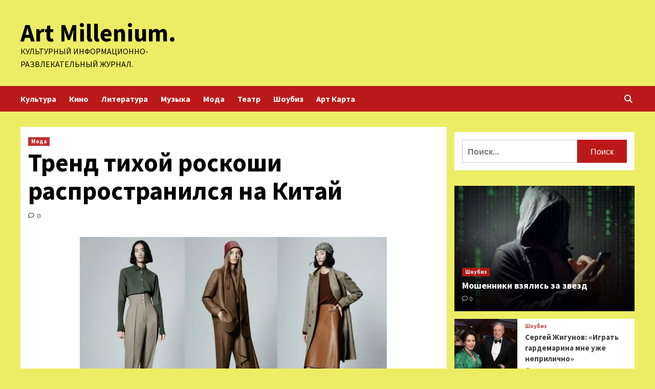

--- FILE ---
content_type: text/html; charset=UTF-8
request_url: https://ozmillenium.ru/moda/trend-tihoi-roskoshi-rasprostranilsia-na-kitai.html
body_size: 22286
content:
<!doctype html>
<html lang="ru-RU">
<head>
    <meta charset="UTF-8">
    <meta name="viewport" content="width=device-width, initial-scale=1">
    <link rel="profile" href="http://gmpg.org/xfn/11">
        <style>
        #wpadminbar #wp-admin-bar-p404_free_top_button .ab-icon:before {
            content: "\f103";
            color: red;
            top: 2px;
        }
    </style>
<meta name='robots' content='index, follow, max-image-preview:large, max-snippet:-1, max-video-preview:-1' />

	<!-- This site is optimized with the Yoast SEO plugin v24.6 - https://yoast.com/wordpress/plugins/seo/ -->
	<title>Тренд тихой роскоши распространился на Китай - Art Millenium.</title>
	<meta name="description" content="На фото: изделия Loro Piana из коллекции готовой одежды сезона весна-лето 2024 Среди китайских потребителей наблюдается нетипичная для этого региона волна" />
	<link rel="canonical" href="https://ozmillenium.ru/moda/trend-tihoi-roskoshi-rasprostranilsia-na-kitai.html" />
	<meta property="og:locale" content="ru_RU" />
	<meta property="og:type" content="article" />
	<meta property="og:title" content="Тренд тихой роскоши распространился на Китай - Art Millenium." />
	<meta property="og:description" content="На фото: изделия Loro Piana из коллекции готовой одежды сезона весна-лето 2024 Среди китайских потребителей наблюдается нетипичная для этого региона волна" />
	<meta property="og:url" content="https://ozmillenium.ru/moda/trend-tihoi-roskoshi-rasprostranilsia-na-kitai.html" />
	<meta property="og:site_name" content="Art Millenium." />
	<meta property="article:published_time" content="2023-10-03T17:00:10+00:00" />
	<meta property="og:image" content="https://ozmillenium.ru/wp-content/uploads/2023/10/trend-tihoj-roskoshi-rasprostranilsja-na-kitaj-c3b1a64.jpg" />
	<meta property="og:image:width" content="600" />
	<meta property="og:image:height" content="362" />
	<meta property="og:image:type" content="image/jpeg" />
	<meta name="author" content="admin" />
	<meta name="twitter:card" content="summary_large_image" />
	<meta name="twitter:label1" content="Написано автором" />
	<meta name="twitter:data1" content="admin" />
	<script type="application/ld+json" class="yoast-schema-graph">{"@context":"https://schema.org","@graph":[{"@type":"WebPage","@id":"https://ozmillenium.ru/moda/trend-tihoi-roskoshi-rasprostranilsia-na-kitai.html","url":"https://ozmillenium.ru/moda/trend-tihoi-roskoshi-rasprostranilsia-na-kitai.html","name":"Тренд тихой роскоши распространился на Китай - Art Millenium.","isPartOf":{"@id":"https://ozmillenium.ru/#website"},"primaryImageOfPage":{"@id":"https://ozmillenium.ru/moda/trend-tihoi-roskoshi-rasprostranilsia-na-kitai.html#primaryimage"},"image":{"@id":"https://ozmillenium.ru/moda/trend-tihoi-roskoshi-rasprostranilsia-na-kitai.html#primaryimage"},"thumbnailUrl":"https://ozmillenium.ru/wp-content/uploads/2023/10/trend-tihoj-roskoshi-rasprostranilsja-na-kitaj-c3b1a64.jpg","datePublished":"2023-10-03T17:00:10+00:00","author":{"@id":"https://ozmillenium.ru/#/schema/person/ea52097298d4132b39a78e90cffa4bf9"},"description":"На фото: изделия Loro Piana из коллекции готовой одежды сезона весна-лето 2024 Среди китайских потребителей наблюдается нетипичная для этого региона волна","breadcrumb":{"@id":"https://ozmillenium.ru/moda/trend-tihoi-roskoshi-rasprostranilsia-na-kitai.html#breadcrumb"},"inLanguage":"ru-RU","potentialAction":[{"@type":"ReadAction","target":["https://ozmillenium.ru/moda/trend-tihoi-roskoshi-rasprostranilsia-na-kitai.html"]}]},{"@type":"ImageObject","inLanguage":"ru-RU","@id":"https://ozmillenium.ru/moda/trend-tihoi-roskoshi-rasprostranilsia-na-kitai.html#primaryimage","url":"https://ozmillenium.ru/wp-content/uploads/2023/10/trend-tihoj-roskoshi-rasprostranilsja-na-kitaj-c3b1a64.jpg","contentUrl":"https://ozmillenium.ru/wp-content/uploads/2023/10/trend-tihoj-roskoshi-rasprostranilsja-na-kitaj-c3b1a64.jpg","width":600,"height":362},{"@type":"BreadcrumbList","@id":"https://ozmillenium.ru/moda/trend-tihoi-roskoshi-rasprostranilsia-na-kitai.html#breadcrumb","itemListElement":[{"@type":"ListItem","position":1,"name":"Главная страница","item":"https://ozmillenium.ru/"},{"@type":"ListItem","position":2,"name":"Тренд тихой роскоши распространился на Китай"}]},{"@type":"WebSite","@id":"https://ozmillenium.ru/#website","url":"https://ozmillenium.ru/","name":"Art Millenium.","description":"Культурный информационно-развлекательный журнал.","potentialAction":[{"@type":"SearchAction","target":{"@type":"EntryPoint","urlTemplate":"https://ozmillenium.ru/?s={search_term_string}"},"query-input":{"@type":"PropertyValueSpecification","valueRequired":true,"valueName":"search_term_string"}}],"inLanguage":"ru-RU"},{"@type":"Person","@id":"https://ozmillenium.ru/#/schema/person/ea52097298d4132b39a78e90cffa4bf9","name":"admin","image":{"@type":"ImageObject","inLanguage":"ru-RU","@id":"https://ozmillenium.ru/#/schema/person/image/","url":"https://secure.gravatar.com/avatar/5fdb85cac86e45de2473cae2fb150b8501f466c267d3d07ed0727a97153d5b64?s=96&d=mm&r=g","contentUrl":"https://secure.gravatar.com/avatar/5fdb85cac86e45de2473cae2fb150b8501f466c267d3d07ed0727a97153d5b64?s=96&d=mm&r=g","caption":"admin"},"sameAs":["http://ozmillenium.ru"],"url":"https://ozmillenium.ru/author/admin"}]}</script>
	<!-- / Yoast SEO plugin. -->


<link rel='dns-prefetch' href='//fonts.googleapis.com' />
<link rel="alternate" title="oEmbed (JSON)" type="application/json+oembed" href="https://ozmillenium.ru/wp-json/oembed/1.0/embed?url=https%3A%2F%2Fozmillenium.ru%2Fmoda%2Ftrend-tihoi-roskoshi-rasprostranilsia-na-kitai.html" />
<link rel="alternate" title="oEmbed (XML)" type="text/xml+oembed" href="https://ozmillenium.ru/wp-json/oembed/1.0/embed?url=https%3A%2F%2Fozmillenium.ru%2Fmoda%2Ftrend-tihoi-roskoshi-rasprostranilsia-na-kitai.html&#038;format=xml" />
<style id='wp-img-auto-sizes-contain-inline-css' type='text/css'>
img:is([sizes=auto i],[sizes^="auto," i]){contain-intrinsic-size:3000px 1500px}
/*# sourceURL=wp-img-auto-sizes-contain-inline-css */
</style>
<style id='wp-block-library-inline-css' type='text/css'>
:root{--wp-block-synced-color:#7a00df;--wp-block-synced-color--rgb:122,0,223;--wp-bound-block-color:var(--wp-block-synced-color);--wp-editor-canvas-background:#ddd;--wp-admin-theme-color:#007cba;--wp-admin-theme-color--rgb:0,124,186;--wp-admin-theme-color-darker-10:#006ba1;--wp-admin-theme-color-darker-10--rgb:0,107,160.5;--wp-admin-theme-color-darker-20:#005a87;--wp-admin-theme-color-darker-20--rgb:0,90,135;--wp-admin-border-width-focus:2px}@media (min-resolution:192dpi){:root{--wp-admin-border-width-focus:1.5px}}.wp-element-button{cursor:pointer}:root .has-very-light-gray-background-color{background-color:#eee}:root .has-very-dark-gray-background-color{background-color:#313131}:root .has-very-light-gray-color{color:#eee}:root .has-very-dark-gray-color{color:#313131}:root .has-vivid-green-cyan-to-vivid-cyan-blue-gradient-background{background:linear-gradient(135deg,#00d084,#0693e3)}:root .has-purple-crush-gradient-background{background:linear-gradient(135deg,#34e2e4,#4721fb 50%,#ab1dfe)}:root .has-hazy-dawn-gradient-background{background:linear-gradient(135deg,#faaca8,#dad0ec)}:root .has-subdued-olive-gradient-background{background:linear-gradient(135deg,#fafae1,#67a671)}:root .has-atomic-cream-gradient-background{background:linear-gradient(135deg,#fdd79a,#004a59)}:root .has-nightshade-gradient-background{background:linear-gradient(135deg,#330968,#31cdcf)}:root .has-midnight-gradient-background{background:linear-gradient(135deg,#020381,#2874fc)}:root{--wp--preset--font-size--normal:16px;--wp--preset--font-size--huge:42px}.has-regular-font-size{font-size:1em}.has-larger-font-size{font-size:2.625em}.has-normal-font-size{font-size:var(--wp--preset--font-size--normal)}.has-huge-font-size{font-size:var(--wp--preset--font-size--huge)}.has-text-align-center{text-align:center}.has-text-align-left{text-align:left}.has-text-align-right{text-align:right}.has-fit-text{white-space:nowrap!important}#end-resizable-editor-section{display:none}.aligncenter{clear:both}.items-justified-left{justify-content:flex-start}.items-justified-center{justify-content:center}.items-justified-right{justify-content:flex-end}.items-justified-space-between{justify-content:space-between}.screen-reader-text{border:0;clip-path:inset(50%);height:1px;margin:-1px;overflow:hidden;padding:0;position:absolute;width:1px;word-wrap:normal!important}.screen-reader-text:focus{background-color:#ddd;clip-path:none;color:#444;display:block;font-size:1em;height:auto;left:5px;line-height:normal;padding:15px 23px 14px;text-decoration:none;top:5px;width:auto;z-index:100000}html :where(.has-border-color){border-style:solid}html :where([style*=border-top-color]){border-top-style:solid}html :where([style*=border-right-color]){border-right-style:solid}html :where([style*=border-bottom-color]){border-bottom-style:solid}html :where([style*=border-left-color]){border-left-style:solid}html :where([style*=border-width]){border-style:solid}html :where([style*=border-top-width]){border-top-style:solid}html :where([style*=border-right-width]){border-right-style:solid}html :where([style*=border-bottom-width]){border-bottom-style:solid}html :where([style*=border-left-width]){border-left-style:solid}html :where(img[class*=wp-image-]){height:auto;max-width:100%}:where(figure){margin:0 0 1em}html :where(.is-position-sticky){--wp-admin--admin-bar--position-offset:var(--wp-admin--admin-bar--height,0px)}@media screen and (max-width:600px){html :where(.is-position-sticky){--wp-admin--admin-bar--position-offset:0px}}

/*# sourceURL=wp-block-library-inline-css */
</style><style id='global-styles-inline-css' type='text/css'>
:root{--wp--preset--aspect-ratio--square: 1;--wp--preset--aspect-ratio--4-3: 4/3;--wp--preset--aspect-ratio--3-4: 3/4;--wp--preset--aspect-ratio--3-2: 3/2;--wp--preset--aspect-ratio--2-3: 2/3;--wp--preset--aspect-ratio--16-9: 16/9;--wp--preset--aspect-ratio--9-16: 9/16;--wp--preset--color--black: #000000;--wp--preset--color--cyan-bluish-gray: #abb8c3;--wp--preset--color--white: #ffffff;--wp--preset--color--pale-pink: #f78da7;--wp--preset--color--vivid-red: #cf2e2e;--wp--preset--color--luminous-vivid-orange: #ff6900;--wp--preset--color--luminous-vivid-amber: #fcb900;--wp--preset--color--light-green-cyan: #7bdcb5;--wp--preset--color--vivid-green-cyan: #00d084;--wp--preset--color--pale-cyan-blue: #8ed1fc;--wp--preset--color--vivid-cyan-blue: #0693e3;--wp--preset--color--vivid-purple: #9b51e0;--wp--preset--gradient--vivid-cyan-blue-to-vivid-purple: linear-gradient(135deg,rgb(6,147,227) 0%,rgb(155,81,224) 100%);--wp--preset--gradient--light-green-cyan-to-vivid-green-cyan: linear-gradient(135deg,rgb(122,220,180) 0%,rgb(0,208,130) 100%);--wp--preset--gradient--luminous-vivid-amber-to-luminous-vivid-orange: linear-gradient(135deg,rgb(252,185,0) 0%,rgb(255,105,0) 100%);--wp--preset--gradient--luminous-vivid-orange-to-vivid-red: linear-gradient(135deg,rgb(255,105,0) 0%,rgb(207,46,46) 100%);--wp--preset--gradient--very-light-gray-to-cyan-bluish-gray: linear-gradient(135deg,rgb(238,238,238) 0%,rgb(169,184,195) 100%);--wp--preset--gradient--cool-to-warm-spectrum: linear-gradient(135deg,rgb(74,234,220) 0%,rgb(151,120,209) 20%,rgb(207,42,186) 40%,rgb(238,44,130) 60%,rgb(251,105,98) 80%,rgb(254,248,76) 100%);--wp--preset--gradient--blush-light-purple: linear-gradient(135deg,rgb(255,206,236) 0%,rgb(152,150,240) 100%);--wp--preset--gradient--blush-bordeaux: linear-gradient(135deg,rgb(254,205,165) 0%,rgb(254,45,45) 50%,rgb(107,0,62) 100%);--wp--preset--gradient--luminous-dusk: linear-gradient(135deg,rgb(255,203,112) 0%,rgb(199,81,192) 50%,rgb(65,88,208) 100%);--wp--preset--gradient--pale-ocean: linear-gradient(135deg,rgb(255,245,203) 0%,rgb(182,227,212) 50%,rgb(51,167,181) 100%);--wp--preset--gradient--electric-grass: linear-gradient(135deg,rgb(202,248,128) 0%,rgb(113,206,126) 100%);--wp--preset--gradient--midnight: linear-gradient(135deg,rgb(2,3,129) 0%,rgb(40,116,252) 100%);--wp--preset--font-size--small: 13px;--wp--preset--font-size--medium: 20px;--wp--preset--font-size--large: 36px;--wp--preset--font-size--x-large: 42px;--wp--preset--spacing--20: 0.44rem;--wp--preset--spacing--30: 0.67rem;--wp--preset--spacing--40: 1rem;--wp--preset--spacing--50: 1.5rem;--wp--preset--spacing--60: 2.25rem;--wp--preset--spacing--70: 3.38rem;--wp--preset--spacing--80: 5.06rem;--wp--preset--shadow--natural: 6px 6px 9px rgba(0, 0, 0, 0.2);--wp--preset--shadow--deep: 12px 12px 50px rgba(0, 0, 0, 0.4);--wp--preset--shadow--sharp: 6px 6px 0px rgba(0, 0, 0, 0.2);--wp--preset--shadow--outlined: 6px 6px 0px -3px rgb(255, 255, 255), 6px 6px rgb(0, 0, 0);--wp--preset--shadow--crisp: 6px 6px 0px rgb(0, 0, 0);}:where(.is-layout-flex){gap: 0.5em;}:where(.is-layout-grid){gap: 0.5em;}body .is-layout-flex{display: flex;}.is-layout-flex{flex-wrap: wrap;align-items: center;}.is-layout-flex > :is(*, div){margin: 0;}body .is-layout-grid{display: grid;}.is-layout-grid > :is(*, div){margin: 0;}:where(.wp-block-columns.is-layout-flex){gap: 2em;}:where(.wp-block-columns.is-layout-grid){gap: 2em;}:where(.wp-block-post-template.is-layout-flex){gap: 1.25em;}:where(.wp-block-post-template.is-layout-grid){gap: 1.25em;}.has-black-color{color: var(--wp--preset--color--black) !important;}.has-cyan-bluish-gray-color{color: var(--wp--preset--color--cyan-bluish-gray) !important;}.has-white-color{color: var(--wp--preset--color--white) !important;}.has-pale-pink-color{color: var(--wp--preset--color--pale-pink) !important;}.has-vivid-red-color{color: var(--wp--preset--color--vivid-red) !important;}.has-luminous-vivid-orange-color{color: var(--wp--preset--color--luminous-vivid-orange) !important;}.has-luminous-vivid-amber-color{color: var(--wp--preset--color--luminous-vivid-amber) !important;}.has-light-green-cyan-color{color: var(--wp--preset--color--light-green-cyan) !important;}.has-vivid-green-cyan-color{color: var(--wp--preset--color--vivid-green-cyan) !important;}.has-pale-cyan-blue-color{color: var(--wp--preset--color--pale-cyan-blue) !important;}.has-vivid-cyan-blue-color{color: var(--wp--preset--color--vivid-cyan-blue) !important;}.has-vivid-purple-color{color: var(--wp--preset--color--vivid-purple) !important;}.has-black-background-color{background-color: var(--wp--preset--color--black) !important;}.has-cyan-bluish-gray-background-color{background-color: var(--wp--preset--color--cyan-bluish-gray) !important;}.has-white-background-color{background-color: var(--wp--preset--color--white) !important;}.has-pale-pink-background-color{background-color: var(--wp--preset--color--pale-pink) !important;}.has-vivid-red-background-color{background-color: var(--wp--preset--color--vivid-red) !important;}.has-luminous-vivid-orange-background-color{background-color: var(--wp--preset--color--luminous-vivid-orange) !important;}.has-luminous-vivid-amber-background-color{background-color: var(--wp--preset--color--luminous-vivid-amber) !important;}.has-light-green-cyan-background-color{background-color: var(--wp--preset--color--light-green-cyan) !important;}.has-vivid-green-cyan-background-color{background-color: var(--wp--preset--color--vivid-green-cyan) !important;}.has-pale-cyan-blue-background-color{background-color: var(--wp--preset--color--pale-cyan-blue) !important;}.has-vivid-cyan-blue-background-color{background-color: var(--wp--preset--color--vivid-cyan-blue) !important;}.has-vivid-purple-background-color{background-color: var(--wp--preset--color--vivid-purple) !important;}.has-black-border-color{border-color: var(--wp--preset--color--black) !important;}.has-cyan-bluish-gray-border-color{border-color: var(--wp--preset--color--cyan-bluish-gray) !important;}.has-white-border-color{border-color: var(--wp--preset--color--white) !important;}.has-pale-pink-border-color{border-color: var(--wp--preset--color--pale-pink) !important;}.has-vivid-red-border-color{border-color: var(--wp--preset--color--vivid-red) !important;}.has-luminous-vivid-orange-border-color{border-color: var(--wp--preset--color--luminous-vivid-orange) !important;}.has-luminous-vivid-amber-border-color{border-color: var(--wp--preset--color--luminous-vivid-amber) !important;}.has-light-green-cyan-border-color{border-color: var(--wp--preset--color--light-green-cyan) !important;}.has-vivid-green-cyan-border-color{border-color: var(--wp--preset--color--vivid-green-cyan) !important;}.has-pale-cyan-blue-border-color{border-color: var(--wp--preset--color--pale-cyan-blue) !important;}.has-vivid-cyan-blue-border-color{border-color: var(--wp--preset--color--vivid-cyan-blue) !important;}.has-vivid-purple-border-color{border-color: var(--wp--preset--color--vivid-purple) !important;}.has-vivid-cyan-blue-to-vivid-purple-gradient-background{background: var(--wp--preset--gradient--vivid-cyan-blue-to-vivid-purple) !important;}.has-light-green-cyan-to-vivid-green-cyan-gradient-background{background: var(--wp--preset--gradient--light-green-cyan-to-vivid-green-cyan) !important;}.has-luminous-vivid-amber-to-luminous-vivid-orange-gradient-background{background: var(--wp--preset--gradient--luminous-vivid-amber-to-luminous-vivid-orange) !important;}.has-luminous-vivid-orange-to-vivid-red-gradient-background{background: var(--wp--preset--gradient--luminous-vivid-orange-to-vivid-red) !important;}.has-very-light-gray-to-cyan-bluish-gray-gradient-background{background: var(--wp--preset--gradient--very-light-gray-to-cyan-bluish-gray) !important;}.has-cool-to-warm-spectrum-gradient-background{background: var(--wp--preset--gradient--cool-to-warm-spectrum) !important;}.has-blush-light-purple-gradient-background{background: var(--wp--preset--gradient--blush-light-purple) !important;}.has-blush-bordeaux-gradient-background{background: var(--wp--preset--gradient--blush-bordeaux) !important;}.has-luminous-dusk-gradient-background{background: var(--wp--preset--gradient--luminous-dusk) !important;}.has-pale-ocean-gradient-background{background: var(--wp--preset--gradient--pale-ocean) !important;}.has-electric-grass-gradient-background{background: var(--wp--preset--gradient--electric-grass) !important;}.has-midnight-gradient-background{background: var(--wp--preset--gradient--midnight) !important;}.has-small-font-size{font-size: var(--wp--preset--font-size--small) !important;}.has-medium-font-size{font-size: var(--wp--preset--font-size--medium) !important;}.has-large-font-size{font-size: var(--wp--preset--font-size--large) !important;}.has-x-large-font-size{font-size: var(--wp--preset--font-size--x-large) !important;}
/*# sourceURL=global-styles-inline-css */
</style>

<style id='classic-theme-styles-inline-css' type='text/css'>
/*! This file is auto-generated */
.wp-block-button__link{color:#fff;background-color:#32373c;border-radius:9999px;box-shadow:none;text-decoration:none;padding:calc(.667em + 2px) calc(1.333em + 2px);font-size:1.125em}.wp-block-file__button{background:#32373c;color:#fff;text-decoration:none}
/*# sourceURL=/wp-includes/css/classic-themes.min.css */
</style>
<link rel='stylesheet' id='covernews-icons-css' href='https://ozmillenium.ru/wp-content/themes/covernews/assets/covernews-icons/style.css' type='text/css' media='all' />
<link rel='stylesheet' id='bootstrap-css' href='https://ozmillenium.ru/wp-content/themes/covernews/assets/bootstrap/css/bootstrap.min.css' type='text/css' media='all' />
<link rel='stylesheet' id='covernews-style-css' href='https://ozmillenium.ru/wp-content/themes/covernews/style.min.css' type='text/css' media='all' />
<script type="text/javascript" src="https://ozmillenium.ru/wp-includes/js/jquery/jquery.min.js" id="jquery-core-js"></script>
<script type="text/javascript" id="wp-disable-css-lazy-load-js-extra">
/* <![CDATA[ */
var WpDisableAsyncLinks = {"wp-disable-google-fonts":"https://fonts.googleapis.com/css?family=Source%20Sans%20Pro:400,700|Lato:400,700&subset=latin,latin-ext"};
//# sourceURL=wp-disable-css-lazy-load-js-extra
/* ]]> */
</script>
<script type="text/javascript" src="https://ozmillenium.ru/wp-content/plugins/wp-disable/js/css-lazy-load.min.js" id="wp-disable-css-lazy-load-js"></script>
<link rel="pingback" href="https://ozmillenium.ru/xmlrpc.php">        <style type="text/css">
                        .site-title a,
            .site-header .site-branding .site-title a:visited,
            .site-header .site-branding .site-title a:hover,
            .site-description {
                color: #000000;
            }

            .site-branding .site-title {
                font-size: 48px;
            }

            @media only screen and (max-width: 640px) {
                .header-layout-3 .site-header .site-branding .site-title,
                .site-branding .site-title {
                    font-size: 60px;

                }
              }   

           @media only screen and (max-width: 375px) {
               .header-layout-3 .site-header .site-branding .site-title,
               .site-branding .site-title {
                        font-size: 50px;

                    }
                }
                
                    @media (min-width: 768px){
            .elementor-default .elementor-section.elementor-section-full_width > .elementor-container,
            .elementor-page .elementor-section.elementor-section-full_width > .elementor-container,
            .elementor-default .elementor-section.elementor-section-boxed > .elementor-container,
            .elementor-page .elementor-section.elementor-section-boxed > .elementor-container {
                max-width: 730px;
            }
        }
        @media (min-width: 992px){
            .elementor-default .elementor-section.elementor-section-full_width > .elementor-container,
            .elementor-page .elementor-section.elementor-section-full_width > .elementor-container,
            .elementor-default .elementor-section.elementor-section-boxed > .elementor-container,
            .elementor-page .elementor-section.elementor-section-boxed > .elementor-container {
                max-width: 950px;
            }
        }
        @media only screen and (min-width: 1401px){
            .elementor-default .elementor-section.elementor-section-full_width > .elementor-container,
            .elementor-page .elementor-section.elementor-section-full_width > .elementor-container,
            .elementor-default .elementor-section.elementor-section-boxed > .elementor-container,
            .elementor-page .elementor-section.elementor-section-boxed > .elementor-container {
                max-width: 1180px;
            }
        }
        @media only screen and (min-width: 1200px) and (max-width: 1400px){
            .elementor-default .elementor-section.elementor-section-full_width > .elementor-container,
            .elementor-page .elementor-section.elementor-section-full_width > .elementor-container,
            .elementor-default .elementor-section.elementor-section-boxed > .elementor-container,
            .elementor-page .elementor-section.elementor-section-boxed > .elementor-container {
                max-width: 1160px;
            }
        }
        @media (min-width: 1680px){            
            .elementor-default .elementor-section.elementor-section-full_width > .elementor-container,
            .elementor-page .elementor-section.elementor-section-full_width > .elementor-container,
            .elementor-default .elementor-section.elementor-section-boxed > .elementor-container,
            .elementor-page .elementor-section.elementor-section-boxed > .elementor-container {
                max-width: 1580px;
            }
        }
        
        .align-content-left .elementor-section-stretched,
        .align-content-right .elementor-section-stretched {
            max-width: 100%;
            left: 0 !important;
        }


        </style>
        <style type="text/css" id="custom-background-css">
body.custom-background { background-color: #eded65; }
</style>
	<link rel="icon" href="https://ozmillenium.ru/wp-content/uploads/2023/09/cropped-music_2-32x32.png" sizes="32x32" />
<link rel="icon" href="https://ozmillenium.ru/wp-content/uploads/2023/09/cropped-music_2-192x192.png" sizes="192x192" />
<link rel="apple-touch-icon" href="https://ozmillenium.ru/wp-content/uploads/2023/09/cropped-music_2-180x180.png" />
<meta name="msapplication-TileImage" content="https://ozmillenium.ru/wp-content/uploads/2023/09/cropped-music_2-270x270.png" />
<link rel="alternate" type="application/rss+xml" title="RSS" href="https://ozmillenium.ru/rsslatest.xml" /></head>

<body class="wp-singular post-template-default single single-post postid-1399 single-format-standard custom-background wp-embed-responsive wp-theme-covernews default-content-layout scrollup-sticky-header aft-sticky-header aft-sticky-sidebar default aft-main-banner-slider-editors-picks-trending single-content-mode-default header-image-default align-content-left aft-and">


<div id="page" class="site">
<p></p>    <a class="skip-link screen-reader-text" href="#content">Перейти к содержимому</a>

<div class="header-layout-1">
        <header id="masthead" class="site-header">
                <div class="masthead-banner " data-background="">
            <div class="container">
                <div class="row">
                    <div class="col-md-4">
                        <div class="site-branding">
                                                            <p class="site-title font-family-1">
                                    <a href="https://ozmillenium.ru/" rel="home">Art Millenium.</a>
                                </p>
                            
                                                            <p class="site-description">Культурный информационно-развлекательный журнал.</p>
                                                    </div>
                    </div>
                    <div class="col-md-8">
                                            </div>
                </div>
            </div>
        </div>
        <nav id="site-navigation" class="main-navigation">
            <div class="container">
                <div class="row">
                    <div class="kol-12">
                        <div class="navigation-container">

                            <div class="main-navigation-container-items-wrapper">

                                <span class="toggle-menu" aria-controls="primary-menu" aria-expanded="false">
                                    <a href="javascript:void(0)" class="aft-void-menu">
                                        <span class="screen-reader-text">Основное меню</span>
                                        <i class="ham"></i>
                                    </a>
                                </span>
                                <span class="af-mobile-site-title-wrap">
                                                                        <p class="site-title font-family-1">
                                        <a href="https://ozmillenium.ru/" rel="home">Art Millenium.</a>
                                    </p>
                                </span>
                                <div class="menu main-menu"><ul id="primary-menu" class="menu"><li id="menu-item-84" class="menu-item menu-item-type-taxonomy menu-item-object-category menu-item-84"><a href="https://ozmillenium.ru/category/kultura">Культура</a></li>
<li id="menu-item-86" class="menu-item menu-item-type-taxonomy menu-item-object-category menu-item-86"><a href="https://ozmillenium.ru/category/kino">Кино</a></li>
<li id="menu-item-82" class="menu-item menu-item-type-taxonomy menu-item-object-category menu-item-82"><a href="https://ozmillenium.ru/category/literatura">Литература</a></li>
<li id="menu-item-87" class="menu-item menu-item-type-taxonomy menu-item-object-category menu-item-87"><a href="https://ozmillenium.ru/category/muzyka">Музыка</a></li>
<li id="menu-item-85" class="menu-item menu-item-type-taxonomy menu-item-object-category current-post-ancestor current-menu-parent current-post-parent menu-item-85"><a href="https://ozmillenium.ru/category/moda">Мода</a></li>
<li id="menu-item-83" class="menu-item menu-item-type-taxonomy menu-item-object-category menu-item-83"><a href="https://ozmillenium.ru/category/teatr">Театр</a></li>
<li id="menu-item-88" class="menu-item menu-item-type-taxonomy menu-item-object-category menu-item-88"><a href="https://ozmillenium.ru/category/shoubiz">Шоубиз</a></li>
<li id="menu-item-89" class="menu-item menu-item-type-post_type menu-item-object-page menu-item-89"><a href="https://ozmillenium.ru/art-karta">Арт Карта</a></li>
</ul></div>                            </div>
                            <div class="cart-search">

                                <div class="af-search-wrap">
                                    <div class="search-overlay">
                                        <a href="#" title="Search" class="search-icon">
                                            <i class="fa fa-search"></i>
                                        </a>
                                        <div class="af-search-form">
                                            <form role="search" method="get" class="search-form" action="https://ozmillenium.ru/">
				<label>
					<span class="screen-reader-text">Найти:</span>
					<input type="search" class="search-field" placeholder="Поиск&hellip;" value="" name="s" />
				</label>
				<input type="submit" class="search-submit" value="Поиск" />
			</form>                                        </div>
                                    </div>
                                </div>
                            </div>


                        </div>
                    </div>
                </div>
            </div>
        </nav>
    </header>
</div>

    <div id="content" class="container">
        <div class="section-block-upper row">
                <div id="primary" class="content-area">
                    <main id="main" class="site-main">

                                                    <article id="post-1399" class="af-single-article post-1399 post type-post status-publish format-standard has-post-thumbnail hentry category-moda tag-loro-piana tag-kitaj tag-lyuksovaya-odezhda">
                                <div class="entry-content-wrap">
                                    <header class="entry-header">

    <div class="header-details-wrapper">
        <div class="entry-header-details">
                            <div class="figure-categories figure-categories-bg">
                                        <ul class="cat-links"><li class="meta-category">
                             <a class="covernews-categories category-color-1" href="https://ozmillenium.ru/category/moda" alt="Посмотреть все записи в Мода"> 
                                 Мода
                             </a>
                        </li></ul>                </div>
                        <h1 class="entry-title">Тренд тихой роскоши распространился на Китай</h1>
            
                
        <span class="author-links">
           
                                             <span class="aft-comment-count">
                <a href="https://ozmillenium.ru/moda/trend-tihoi-roskoshi-rasprostranilsia-na-kitai.html">
                    <i class="far fa-comment"></i>
                    <span class="aft-show-hover">
                        0                    </span>
                </a>
            </span>
                    </span>
                        

                    </div>
    </div>

    </header><!-- .entry-header -->                                    

    <div class="entry-content">
        <p> <img decoding="async" alt="Тренд тихой роскоши распространился на Китай" src="/wp-content/uploads/2023/10/trend-tihoj-roskoshi-rasprostranilsja-na-kitaj-c3b1a64.jpg" class="aligncenter" /></p>
<p> 						На фото: изделия Loro Piana из коллекции готовой одежды сезона весна-лето 2024 												 						 						 						   												</p>
<p class="article-text-big">Среди китайских потребителей наблюдается нетипичная для этого региона волна интереса к итальянскому бренду класса люкс Loro Piana, который ассоциируется с вневременной модой и считается одним из образцов так называемой тихой роскоши. В июле-августе 2023 года марка лидировала по запросам и упоминаниям в пяти крупнейших социальных сетях страны, сообщает Pambianconews.com.</p>
<p>  	 Согласно данным отчета консалтинговой компании <span id="more-1399"></span>Bernstein, в&nbsp;котором анализировалось взаимодействие fashion-брендов с&nbsp;китайскими пользователями соцсетей, в&nbsp;июле и&nbsp;августе 2023 года больше всего запросов на&nbsp;площадках Baidu, WeChat, Weibo, Xiaohongshu и&nbsp;Douyin было связано с&nbsp;люксовой маркой Loro Piana. Также в&nbsp;числе лидеров по&nbsp;упоминаниям&nbsp;— Prada, Dior, Chanel и&nbsp;Miu Miu. Только на&nbsp;платформе Xiaohongshu «тихой роскошью» в&nbsp;указанный период интересовались свыше 10&nbsp;млн человек.</p>
<p>  	 Смещение фокуса потребителей люкса в&nbsp;Китае в&nbsp;сторону Loro Piana подтверждает приглашение брендом нескольких звезд из&nbsp;азиатского региона на&nbsp;презентацию коллекции весна-лето 2024, которая состоялась недавно в&nbsp;Милане.</p>
<p>  	 Что касается других изделий, относящихся к&nbsp;сегменту роскоши, то&nbsp;в&nbsp;исследовании отмечается рост популярности среди китайской аудитории к&nbsp;часам Longines и&nbsp;Omega. Одновременно было зафиксировано снижение активности в&nbsp;медиапространстве по&nbsp;ювелирному дому Cartier.</p>
</p>
<p>  	 Также аналитики констатировали отсутствие на&nbsp;верхних позициях рейтинга Gucci. Однако, по&nbsp;мнению специалистов, такой показатель связан не&nbsp;столько с&nbsp;утратой внимания к&nbsp;бренду в&nbsp;Китае, сколько с&nbsp;периодом трансформации визуальной эстетики модного дома. Так, прямую трансляцию первой коллекции авторства Сабато-Де Сарно только на&nbsp;площадке Weibo посмотрели 63,6&nbsp;млн пользователей. Для сравнения: показ Prada привлек 42,3&nbsp;млн зрителей, а&nbsp;Tod’s&nbsp;— 13,3&nbsp;млн.</p>
<p>  	 При этом подчеркивается, что комментарии к&nbsp;последним коллекциям Gucci и&nbsp;Burberry оказались очень поляризованы и&nbsp;оба бренда подвергаются критике. Чаще всего аудитория соцсетей выражала сомнения по&nbsp;поводу обоснованности ценовой политики компаний и&nbsp;опасения в&nbsp;связи с&nbsp;утратой изделиями характерных черт, влияющих на&nbsp;потенциальную узнаваемость марки.</p>
<p>Источник: <a href="https://profashion.ru/fashion/trends/trend-tikhoy-roskoshi-rasprostranilsya-na-kitay-/" rel="nofollow noopener" target="_blank">profashion.ru</a> </p>
                    <div class="post-item-metadata entry-meta">
                <span class="tags-links">Tags: <a href="https://ozmillenium.ru/tag/loro-piana" rel="tag">Loro Piana</a>, <a href="https://ozmillenium.ru/tag/kitaj" rel="tag">Китай</a>, <a href="https://ozmillenium.ru/tag/lyuksovaya-odezhda" rel="tag">люксовая одежда</a></span>            </div>
               
                    </div><!-- .entry-content -->


                                </div>
                                
<div class="promotionspace enable-promotionspace">
    <div class="em-reated-posts  col-ten">
        <div class="row">
                                <h3 class="related-title">
                        Похожие записи:                    </h3>
                                <div class="row">
                                            <div class="col-sm-4 latest-posts-grid" data-mh="latest-posts-grid">
                            <div class="spotlight-post">
                                <figure class="categorised-article inside-img">
                                    <div class="categorised-article-wrapper">
                                        <div class="data-bg-hover data-bg-categorised read-bg-img">
                                            <a href="https://ozmillenium.ru/moda/victorias-secret-i-pink-predstavili-adaptivnoe-bele.html">
                                                <img width="300" height="172" src="https://ozmillenium.ru/wp-content/uploads/2023/10/victorias-secret-i-pink-predstavili-adaptivnoe-bele-5711fba-300x172.jpg" class="attachment-medium size-medium wp-post-image" alt="" decoding="async" srcset="https://ozmillenium.ru/wp-content/uploads/2023/10/victorias-secret-i-pink-predstavili-adaptivnoe-bele-5711fba-300x172.jpg 300w, https://ozmillenium.ru/wp-content/uploads/2023/10/victorias-secret-i-pink-predstavili-adaptivnoe-bele-5711fba.jpg 600w" sizes="(max-width: 300px) 100vw, 300px" />                                            </a>
                                        </div>
                                    </div>
                                                                        <div class="figure-categories figure-categories-bg">

                                        <ul class="cat-links"><li class="meta-category">
                             <a class="covernews-categories category-color-1" href="https://ozmillenium.ru/category/moda" alt="Посмотреть все записи в Мода"> 
                                 Мода
                             </a>
                        </li></ul>                                    </div>
                                </figure>

                                <figcaption>

                                    <h3 class="article-title article-title-1">
                                        <a href="https://ozmillenium.ru/moda/victorias-secret-i-pink-predstavili-adaptivnoe-bele.html">
                                            Victoria&#8217;s Secret и Pink представили адаптивное белье                                        </a>
                                    </h3>
                                    <div class="grid-item-metadata">
                                        
        <span class="author-links">
           
                                             <span class="aft-comment-count">
                <a href="https://ozmillenium.ru/moda/victorias-secret-i-pink-predstavili-adaptivnoe-bele.html">
                    <i class="far fa-comment"></i>
                    <span class="aft-show-hover">
                        0                    </span>
                </a>
            </span>
                    </span>
                                            </div>
                                </figcaption>
                            </div>
                        </div>
                                            <div class="col-sm-4 latest-posts-grid" data-mh="latest-posts-grid">
                            <div class="spotlight-post">
                                <figure class="categorised-article inside-img">
                                    <div class="categorised-article-wrapper">
                                        <div class="data-bg-hover data-bg-categorised read-bg-img">
                                            <a href="https://ozmillenium.ru/moda/givenchy-sozdal-ekskluzivnyu-kollekciu-dlia-bergdorf-goodman.html">
                                                <img width="300" height="169" src="https://ozmillenium.ru/wp-content/uploads/2023/10/givenchy-sozdal-ekskljuzivnuju-kollekciju-dlja-bergdorf-goodman-26439b5-300x169.jpg" class="attachment-medium size-medium wp-post-image" alt="" decoding="async" loading="lazy" srcset="https://ozmillenium.ru/wp-content/uploads/2023/10/givenchy-sozdal-ekskljuzivnuju-kollekciju-dlja-bergdorf-goodman-26439b5-300x169.jpg 300w, https://ozmillenium.ru/wp-content/uploads/2023/10/givenchy-sozdal-ekskljuzivnuju-kollekciju-dlja-bergdorf-goodman-26439b5.jpg 600w" sizes="auto, (max-width: 300px) 100vw, 300px" />                                            </a>
                                        </div>
                                    </div>
                                                                        <div class="figure-categories figure-categories-bg">

                                        <ul class="cat-links"><li class="meta-category">
                             <a class="covernews-categories category-color-1" href="https://ozmillenium.ru/category/moda" alt="Посмотреть все записи в Мода"> 
                                 Мода
                             </a>
                        </li></ul>                                    </div>
                                </figure>

                                <figcaption>

                                    <h3 class="article-title article-title-1">
                                        <a href="https://ozmillenium.ru/moda/givenchy-sozdal-ekskluzivnyu-kollekciu-dlia-bergdorf-goodman.html">
                                            Givenchy создал эксклюзивную коллекцию для Bergdorf Goodman                                        </a>
                                    </h3>
                                    <div class="grid-item-metadata">
                                        
        <span class="author-links">
           
                                             <span class="aft-comment-count">
                <a href="https://ozmillenium.ru/moda/givenchy-sozdal-ekskluzivnyu-kollekciu-dlia-bergdorf-goodman.html">
                    <i class="far fa-comment"></i>
                    <span class="aft-show-hover">
                        0                    </span>
                </a>
            </span>
                    </span>
                                            </div>
                                </figcaption>
                            </div>
                        </div>
                                            <div class="col-sm-4 latest-posts-grid" data-mh="latest-posts-grid">
                            <div class="spotlight-post">
                                <figure class="categorised-article inside-img">
                                    <div class="categorised-article-wrapper">
                                        <div class="data-bg-hover data-bg-categorised read-bg-img">
                                            <a href="https://ozmillenium.ru/moda/off-white-sozdal-nariady-dlia-kykol-monster-high.html">
                                                <img width="300" height="172" src="https://ozmillenium.ru/wp-content/uploads/2023/10/off-white-sozdal-narjady-dlja-kukol-monster-high-5b64739-300x172.jpg" class="attachment-medium size-medium wp-post-image" alt="" decoding="async" loading="lazy" srcset="https://ozmillenium.ru/wp-content/uploads/2023/10/off-white-sozdal-narjady-dlja-kukol-monster-high-5b64739-300x172.jpg 300w, https://ozmillenium.ru/wp-content/uploads/2023/10/off-white-sozdal-narjady-dlja-kukol-monster-high-5b64739.jpg 600w" sizes="auto, (max-width: 300px) 100vw, 300px" />                                            </a>
                                        </div>
                                    </div>
                                                                        <div class="figure-categories figure-categories-bg">

                                        <ul class="cat-links"><li class="meta-category">
                             <a class="covernews-categories category-color-1" href="https://ozmillenium.ru/category/moda" alt="Посмотреть все записи в Мода"> 
                                 Мода
                             </a>
                        </li></ul>                                    </div>
                                </figure>

                                <figcaption>

                                    <h3 class="article-title article-title-1">
                                        <a href="https://ozmillenium.ru/moda/off-white-sozdal-nariady-dlia-kykol-monster-high.html">
                                            Off-White создал наряды для кукол Monster High                                        </a>
                                    </h3>
                                    <div class="grid-item-metadata">
                                        
        <span class="author-links">
           
                                             <span class="aft-comment-count">
                <a href="https://ozmillenium.ru/moda/off-white-sozdal-nariady-dlia-kykol-monster-high.html">
                    <i class="far fa-comment"></i>
                    <span class="aft-show-hover">
                        0                    </span>
                </a>
            </span>
                    </span>
                                            </div>
                                </figcaption>
                            </div>
                        </div>
                                    </div>
            
        </div>
    </div>
</div>
                                                            </article>
                        
                    </main><!-- #main -->
                </div><!-- #primary -->
                                <aside id="secondary" class="widget-area sidebar-sticky-top">

<p></p>

<script async="async" src="https://w.uptolike.com/widgets/v1/zp.js?pid=lfaa931a3cc4b71bd1f1f1dd578e5acda8229c880a" type="text/javascript"></script>
	<div id="search-2" class="widget covernews-widget widget_search"><form role="search" method="get" class="search-form" action="https://ozmillenium.ru/">
				<label>
					<span class="screen-reader-text">Найти:</span>
					<input type="search" class="search-field" placeholder="Поиск&hellip;" value="" name="s" />
				</label>
				<input type="submit" class="search-submit" value="Поиск" />
			</form></div><div id="execphp-2" class="widget covernews-widget widget_execphp">			<div class="execphpwidget"></div>
		</div><div id="covernews_posts_grid-2" class="widget covernews-widget covernews_Posts_Grid">

            <div class="widget-block">
                <div class="row">


                    <div class="col-sm-6 full-plus-list">
                                                                        
                                <div class="spotlight-post">
                                    <figure class="categorised-article">
                                        <div class="categorised-article-wrapper">
                                            <div class="data-bg-hover data-bg-categorised read-bg-img">
                                                <a href="https://ozmillenium.ru/shoubiz/moshenniki-vzialis-za-zvezd.html">
                                                    <img width="300" height="176" src="https://ozmillenium.ru/wp-content/uploads/2023/10/moshenniki-vzjalis-za-zvezd-a466281-300x176.jpg" class="attachment-medium size-medium wp-post-image" alt="" decoding="async" loading="lazy" srcset="https://ozmillenium.ru/wp-content/uploads/2023/10/moshenniki-vzjalis-za-zvezd-a466281-300x176.jpg 300w, https://ozmillenium.ru/wp-content/uploads/2023/10/moshenniki-vzjalis-za-zvezd-a466281.jpg 600w" sizes="auto, (max-width: 300px) 100vw, 300px" />                                                </a>

                                            </div>
                                        </div>
                                    </figure>

                                                                        <figcaption>
                                        <div class="figure-categories figure-categories-bg">
                                            <ul class="cat-links"><li class="meta-category">
                             <a class="covernews-categories category-color-1" href="https://ozmillenium.ru/category/shoubiz" alt="Посмотреть все записи в Шоубиз"> 
                                 Шоубиз
                             </a>
                        </li></ul>                                        </div>
                                        <h3 class="article-title article-title-1">
                                            <a href="https://ozmillenium.ru/shoubiz/moshenniki-vzialis-za-zvezd.html">
                                                Мошенники взялись за звезд                                            </a>
                                        </h3>
                                        <div class="grid-item-metadata">
                                            
        <span class="author-links">
           
                                             <span class="aft-comment-count">
                <a href="https://ozmillenium.ru/shoubiz/moshenniki-vzialis-za-zvezd.html">
                    <i class="far fa-comment"></i>
                    <span class="aft-show-hover">
                        0                    </span>
                </a>
            </span>
                    </span>
                                                </div>
                                    </figcaption>
                                </div>

                            
                                <div class="spotlight-post">
                                    <figure class="categorised-article">
                                        <div class="categorised-article-wrapper">
                                            <div class="data-bg-hover data-bg-categorised read-bg-img">
                                                <a href="https://ozmillenium.ru/shoubiz/sergei-jigynov-igrat-gardemarina-mne-yje-neprilichno.html">
                                                    <img width="300" height="174" src="https://ozmillenium.ru/wp-content/uploads/2023/10/sergej-zhigunov-igrat-gardemarina-mne-uzhe-neprilichno-99b389e-300x174.jpg" class="attachment-medium size-medium wp-post-image" alt="" decoding="async" loading="lazy" srcset="https://ozmillenium.ru/wp-content/uploads/2023/10/sergej-zhigunov-igrat-gardemarina-mne-uzhe-neprilichno-99b389e-300x174.jpg 300w, https://ozmillenium.ru/wp-content/uploads/2023/10/sergej-zhigunov-igrat-gardemarina-mne-uzhe-neprilichno-99b389e.jpg 600w" sizes="auto, (max-width: 300px) 100vw, 300px" />                                                </a>

                                            </div>
                                        </div>
                                    </figure>

                                                                        <figcaption>
                                        <div class="figure-categories figure-categories-bg">
                                            <ul class="cat-links"><li class="meta-category">
                             <a class="covernews-categories category-color-1" href="https://ozmillenium.ru/category/shoubiz" alt="Посмотреть все записи в Шоубиз"> 
                                 Шоубиз
                             </a>
                        </li></ul>                                        </div>
                                        <h3 class="article-title article-title-1">
                                            <a href="https://ozmillenium.ru/shoubiz/sergei-jigynov-igrat-gardemarina-mne-yje-neprilichno.html">
                                                Сергей Жигунов: «Играть гардемарина мне уже неприлично»                                            </a>
                                        </h3>
                                        <div class="grid-item-metadata">
                                            
        <span class="author-links">
           
                                             <span class="aft-comment-count">
                <a href="https://ozmillenium.ru/shoubiz/sergei-jigynov-igrat-gardemarina-mne-yje-neprilichno.html">
                    <i class="far fa-comment"></i>
                    <span class="aft-show-hover">
                        0                    </span>
                </a>
            </span>
                    </span>
                                                </div>
                                    </figcaption>
                                </div>

                            
                                <div class="spotlight-post">
                                    <figure class="categorised-article">
                                        <div class="categorised-article-wrapper">
                                            <div class="data-bg-hover data-bg-categorised read-bg-img">
                                                <a href="https://ozmillenium.ru/shoubiz/chto-obshego-y-syna-iakovlevoi-i-seriinyh-ybiic.html">
                                                    <img width="300" height="180" src="https://ozmillenium.ru/wp-content/uploads/2023/10/chto-obshhego-u-syna-jakovlevoj-i-serijnyh-ubijc-5de8b4f-300x180.jpg" class="attachment-medium size-medium wp-post-image" alt="" decoding="async" loading="lazy" srcset="https://ozmillenium.ru/wp-content/uploads/2023/10/chto-obshhego-u-syna-jakovlevoj-i-serijnyh-ubijc-5de8b4f-300x180.jpg 300w, https://ozmillenium.ru/wp-content/uploads/2023/10/chto-obshhego-u-syna-jakovlevoj-i-serijnyh-ubijc-5de8b4f.jpg 600w" sizes="auto, (max-width: 300px) 100vw, 300px" />                                                </a>

                                            </div>
                                        </div>
                                    </figure>

                                                                        <figcaption>
                                        <div class="figure-categories figure-categories-bg">
                                            <ul class="cat-links"><li class="meta-category">
                             <a class="covernews-categories category-color-1" href="https://ozmillenium.ru/category/shoubiz" alt="Посмотреть все записи в Шоубиз"> 
                                 Шоубиз
                             </a>
                        </li></ul>                                        </div>
                                        <h3 class="article-title article-title-1">
                                            <a href="https://ozmillenium.ru/shoubiz/chto-obshego-y-syna-iakovlevoi-i-seriinyh-ybiic.html">
                                                Что общего у сына Яковлевой и серийных убийц?                                            </a>
                                        </h3>
                                        <div class="grid-item-metadata">
                                            
        <span class="author-links">
           
                                             <span class="aft-comment-count">
                <a href="https://ozmillenium.ru/shoubiz/chto-obshego-y-syna-iakovlevoi-i-seriinyh-ybiic.html">
                    <i class="far fa-comment"></i>
                    <span class="aft-show-hover">
                        0                    </span>
                </a>
            </span>
                    </span>
                                                </div>
                                    </figcaption>
                                </div>

                            
                                <div class="spotlight-post">
                                    <figure class="categorised-article">
                                        <div class="categorised-article-wrapper">
                                            <div class="data-bg-hover data-bg-categorised read-bg-img">
                                                <a href="https://ozmillenium.ru/shoubiz/gitarist-aleksandr-levshin-pygacheva-yje-ne-vernetsia.html">
                                                    <img width="300" height="180" src="https://ozmillenium.ru/wp-content/uploads/2023/10/gitarist-aleksandr-levshin-pugacheva-uzhe-ne-vernetsja-960907d-300x180.jpg" class="attachment-medium size-medium wp-post-image" alt="" decoding="async" loading="lazy" srcset="https://ozmillenium.ru/wp-content/uploads/2023/10/gitarist-aleksandr-levshin-pugacheva-uzhe-ne-vernetsja-960907d-300x180.jpg 300w, https://ozmillenium.ru/wp-content/uploads/2023/10/gitarist-aleksandr-levshin-pugacheva-uzhe-ne-vernetsja-960907d.jpg 600w" sizes="auto, (max-width: 300px) 100vw, 300px" />                                                </a>

                                            </div>
                                        </div>
                                    </figure>

                                                                        <figcaption>
                                        <div class="figure-categories figure-categories-bg">
                                            <ul class="cat-links"><li class="meta-category">
                             <a class="covernews-categories category-color-1" href="https://ozmillenium.ru/category/shoubiz" alt="Посмотреть все записи в Шоубиз"> 
                                 Шоубиз
                             </a>
                        </li></ul>                                        </div>
                                        <h3 class="article-title article-title-1">
                                            <a href="https://ozmillenium.ru/shoubiz/gitarist-aleksandr-levshin-pygacheva-yje-ne-vernetsia.html">
                                                Гитарист Александр Левшин: «Пугачева уже не вернется»                                            </a>
                                        </h3>
                                        <div class="grid-item-metadata">
                                            
        <span class="author-links">
           
                                             <span class="aft-comment-count">
                <a href="https://ozmillenium.ru/shoubiz/gitarist-aleksandr-levshin-pygacheva-yje-ne-vernetsia.html">
                    <i class="far fa-comment"></i>
                    <span class="aft-show-hover">
                        0                    </span>
                </a>
            </span>
                    </span>
                                                </div>
                                    </figcaption>
                                </div>

                                                                        </div>

                    <div class="col-sm-6 list">
                                                                        
                                <div class="spotlight-post">
                                    <figure class="categorised-article">
                                        <div class="categorised-article-wrapper">
                                            <div class="data-bg-hover data-bg-categorised read-bg-img">
                                                <a  href="https://ozmillenium.ru/teatr/zolotaia-maska-2024-mejdy-proshlym-i-bydyshim.html">
                                                    <img width="150" height="150" src="https://ozmillenium.ru/wp-content/uploads/2023/10/zolotaja-maska-2024-mezhdu-proshlym-i-budushhim-ccd4a76-150x150.png" class="attachment-thumbnail size-thumbnail wp-post-image" alt="" decoding="async" loading="lazy" />                                                </a>

                                            </div>
                                        </div>
                                    </figure>
                                                                        <figcaption>
                                        <div class="figure-categories figure-categories-bg">

                                            <ul class="cat-links"><li class="meta-category">
                             <a class="covernews-categories category-color-1" href="https://ozmillenium.ru/category/teatr" alt="Посмотреть все записи в Театр"> 
                                 Театр
                             </a>
                        </li></ul>                                        </div>
                                        <h3 class="article-title article-title-1">
                                            <a href="https://ozmillenium.ru/teatr/zolotaia-maska-2024-mejdy-proshlym-i-bydyshim.html">
                                                «Золотая Маска-2024»: между прошлым и будущим                                            </a>
                                        </h3>
                                        <div class="grid-item-metadata">
                                            
        <span class="author-links">
           
                                             <span class="aft-comment-count">
                <a href="https://ozmillenium.ru/teatr/zolotaia-maska-2024-mejdy-proshlym-i-bydyshim.html">
                    <i class="far fa-comment"></i>
                    <span class="aft-show-hover">
                        0                    </span>
                </a>
            </span>
                    </span>
                                                </div>
                                    </figcaption>
                                </div>

                                
                                <div class="spotlight-post">
                                    <figure class="categorised-article">
                                        <div class="categorised-article-wrapper">
                                            <div class="data-bg-hover data-bg-categorised read-bg-img">
                                                <a  href="https://ozmillenium.ru/teatr/glavarhiv-moskvy-vypyskaet-fotoalbom-k-ubileu-mht.html">
                                                    <img width="150" height="150" src="https://ozmillenium.ru/wp-content/uploads/2023/10/glavarhiv-moskvy-vypuskaet-fotoalbom-k-jubileju-mht-875293b-150x150.png" class="attachment-thumbnail size-thumbnail wp-post-image" alt="" decoding="async" loading="lazy" />                                                </a>

                                            </div>
                                        </div>
                                    </figure>
                                                                        <figcaption>
                                        <div class="figure-categories figure-categories-bg">

                                            <ul class="cat-links"><li class="meta-category">
                             <a class="covernews-categories category-color-1" href="https://ozmillenium.ru/category/teatr" alt="Посмотреть все записи в Театр"> 
                                 Театр
                             </a>
                        </li></ul>                                        </div>
                                        <h3 class="article-title article-title-1">
                                            <a href="https://ozmillenium.ru/teatr/glavarhiv-moskvy-vypyskaet-fotoalbom-k-ubileu-mht.html">
                                                ​​Главархив Москвы выпускает фотоальбом к юбилею МХТ                                            </a>
                                        </h3>
                                        <div class="grid-item-metadata">
                                            
        <span class="author-links">
           
                                             <span class="aft-comment-count">
                <a href="https://ozmillenium.ru/teatr/glavarhiv-moskvy-vypyskaet-fotoalbom-k-ubileu-mht.html">
                    <i class="far fa-comment"></i>
                    <span class="aft-show-hover">
                        0                    </span>
                </a>
            </span>
                    </span>
                                                </div>
                                    </figcaption>
                                </div>

                                
                                <div class="spotlight-post">
                                    <figure class="categorised-article">
                                        <div class="categorised-article-wrapper">
                                            <div class="data-bg-hover data-bg-categorised read-bg-img">
                                                <a  href="https://ozmillenium.ru/teatr/chaikovskii-andersen-byrmeister-maksim-sevagin-stavit-v-mamte-balet-mechty.html">
                                                    <img width="150" height="150" src="https://ozmillenium.ru/wp-content/uploads/2023/10/chajkovskij-andersen-burmejster-maksim-sevagin-stavit-v-mamte-balet-mechty-b895a55-150x150.png" class="attachment-thumbnail size-thumbnail wp-post-image" alt="" decoding="async" loading="lazy" />                                                </a>

                                            </div>
                                        </div>
                                    </figure>
                                                                        <figcaption>
                                        <div class="figure-categories figure-categories-bg">

                                            <ul class="cat-links"><li class="meta-category">
                             <a class="covernews-categories category-color-1" href="https://ozmillenium.ru/category/teatr" alt="Посмотреть все записи в Театр"> 
                                 Театр
                             </a>
                        </li></ul>                                        </div>
                                        <h3 class="article-title article-title-1">
                                            <a href="https://ozmillenium.ru/teatr/chaikovskii-andersen-byrmeister-maksim-sevagin-stavit-v-mamte-balet-mechty.html">
                                                ​​Чайковский, Андерсен, Бурмейстер: Максим Севагин ставит в МАМТе балет мечты                                            </a>
                                        </h3>
                                        <div class="grid-item-metadata">
                                            
        <span class="author-links">
           
                                             <span class="aft-comment-count">
                <a href="https://ozmillenium.ru/teatr/chaikovskii-andersen-byrmeister-maksim-sevagin-stavit-v-mamte-balet-mechty.html">
                    <i class="far fa-comment"></i>
                    <span class="aft-show-hover">
                        0                    </span>
                </a>
            </span>
                    </span>
                                                </div>
                                    </figcaption>
                                </div>

                                
                                <div class="spotlight-post">
                                    <figure class="categorised-article">
                                        <div class="categorised-article-wrapper">
                                            <div class="data-bg-hover data-bg-categorised read-bg-img">
                                                <a  href="https://ozmillenium.ru/teatr/edgar-zakarian-vypyskaet-spektakl-o-veselom-vyjivanii-v-gody-voiny.html">
                                                    <img width="150" height="150" src="https://ozmillenium.ru/wp-content/uploads/2023/10/edgar-zakarjan-vypuskaet-spektakl-o-vesjolom-vyzhivanii-v-gody-vojny-deecb6f-150x150.png" class="attachment-thumbnail size-thumbnail wp-post-image" alt="" decoding="async" loading="lazy" />                                                </a>

                                            </div>
                                        </div>
                                    </figure>
                                                                        <figcaption>
                                        <div class="figure-categories figure-categories-bg">

                                            <ul class="cat-links"><li class="meta-category">
                             <a class="covernews-categories category-color-1" href="https://ozmillenium.ru/category/teatr" alt="Посмотреть все записи в Театр"> 
                                 Театр
                             </a>
                        </li></ul>                                        </div>
                                        <h3 class="article-title article-title-1">
                                            <a href="https://ozmillenium.ru/teatr/edgar-zakarian-vypyskaet-spektakl-o-veselom-vyjivanii-v-gody-voiny.html">
                                                Эдгар Закарян выпускает спектакль о весёлом выживании в годы войны                                            </a>
                                        </h3>
                                        <div class="grid-item-metadata">
                                            
        <span class="author-links">
           
                                             <span class="aft-comment-count">
                <a href="https://ozmillenium.ru/teatr/edgar-zakarian-vypyskaet-spektakl-o-veselom-vyjivanii-v-gody-voiny.html">
                    <i class="far fa-comment"></i>
                    <span class="aft-show-hover">
                        0                    </span>
                </a>
            </span>
                    </span>
                                                </div>
                                    </figcaption>
                                </div>

                                
                                <div class="spotlight-post">
                                    <figure class="categorised-article">
                                        <div class="categorised-article-wrapper">
                                            <div class="data-bg-hover data-bg-categorised read-bg-img">
                                                <a  href="https://ozmillenium.ru/teatr/gitis-zakluchil-soglasheniia-o-sotrydnichestve-s-bolshim-teatrom-senegala-i-yniversitetom-finis-terrae-v-santiago.html">
                                                    <img width="150" height="150" src="https://ozmillenium.ru/wp-content/uploads/2023/10/gitis-zakljuchil-soglashenija-o-sotrudnichestve-s-bolshim-teatrom-senegala-i-universitetom-finis-terrae-v-santjago-b3a42bd-150x150.jpg" class="attachment-thumbnail size-thumbnail wp-post-image" alt="" decoding="async" loading="lazy" />                                                </a>

                                            </div>
                                        </div>
                                    </figure>
                                                                        <figcaption>
                                        <div class="figure-categories figure-categories-bg">

                                            <ul class="cat-links"><li class="meta-category">
                             <a class="covernews-categories category-color-1" href="https://ozmillenium.ru/category/teatr" alt="Посмотреть все записи в Театр"> 
                                 Театр
                             </a>
                        </li></ul>                                        </div>
                                        <h3 class="article-title article-title-1">
                                            <a href="https://ozmillenium.ru/teatr/gitis-zakluchil-soglasheniia-o-sotrydnichestve-s-bolshim-teatrom-senegala-i-yniversitetom-finis-terrae-v-santiago.html">
                                                ГИТИС заключил соглашения о сотрудничестве с Большим театром Сенегала и Университетом Финис Террае в Сантьяго                                            </a>
                                        </h3>
                                        <div class="grid-item-metadata">
                                            
        <span class="author-links">
           
                                             <span class="aft-comment-count">
                <a href="https://ozmillenium.ru/teatr/gitis-zakluchil-soglasheniia-o-sotrydnichestve-s-bolshim-teatrom-senegala-i-yniversitetom-finis-terrae-v-santiago.html">
                    <i class="far fa-comment"></i>
                    <span class="aft-show-hover">
                        0                    </span>
                </a>
            </span>
                    </span>
                                                </div>
                                    </figcaption>
                                </div>

                                                                            </div>
                </div>
            </div>

            </div><div id="tag_cloud-2" class="widget covernews-widget widget_tag_cloud"><h2 class="widget-title widget-title-1"><span>Метки</span></h2><div class="tagcloud"><a href="https://ozmillenium.ru/tag/aspir" class="tag-cloud-link tag-link-744 tag-link-position-1" style="font-size: 8pt;" aria-label="# АСПИР (7 элементов)"># АСПИР</a>
<a href="https://ozmillenium.ru/tag/v-etot-den-rodilis" class="tag-cloud-link tag-link-823 tag-link-position-2" style="font-size: 10pt;" aria-label="#В этот день родились (11 элементов)">#В этот день родились</a>
<a href="https://ozmillenium.ru/tag/yasnaya-polyana" class="tag-cloud-link tag-link-93 tag-link-position-3" style="font-size: 12pt;" aria-label="#Ясная Поляна (17 элементов)">#Ясная Поляна</a>
<a href="https://ozmillenium.ru/tag/anons" class="tag-cloud-link tag-link-9 tag-link-position-4" style="font-size: 8pt;" aria-label="#анонс (7 элементов)">#анонс</a>
<a href="https://ozmillenium.ru/tag/detskaya-literatura" class="tag-cloud-link tag-link-210 tag-link-position-5" style="font-size: 8.5555555555556pt;" aria-label="#детская литература (8 элементов)">#детская литература</a>
<a href="https://ozmillenium.ru/tag/intervyu" class="tag-cloud-link tag-link-6 tag-link-position-6" style="font-size: 10pt;" aria-label="#интервью (11 элементов)">#интервью</a>
<a href="https://ozmillenium.ru/tag/kino" class="tag-cloud-link tag-link-3 tag-link-position-7" style="font-size: 10.333333333333pt;" aria-label="#кино (12 элементов)">#кино</a>
<a href="https://ozmillenium.ru/tag/klassicheskaya-literatura" class="tag-cloud-link tag-link-516 tag-link-position-8" style="font-size: 8.5555555555556pt;" aria-label="#классическая литература (8 элементов)">#классическая литература</a>
<a href="https://ozmillenium.ru/tag/knizhnaya-yarmarka" class="tag-cloud-link tag-link-141 tag-link-position-9" style="font-size: 11.333333333333pt;" aria-label="#книжная ярмарка (15 элементов)">#книжная ярмарка</a>
<a href="https://ozmillenium.ru/tag/knizhnye-novinki" class="tag-cloud-link tag-link-207 tag-link-position-10" style="font-size: 8.5555555555556pt;" aria-label="#книжные новинки (8 элементов)">#книжные новинки</a>
<a href="https://ozmillenium.ru/tag/knizhnyj-festival" class="tag-cloud-link tag-link-424 tag-link-position-11" style="font-size: 8pt;" aria-label="#книжный фестиваль (7 элементов)">#книжный фестиваль</a>
<a href="https://ozmillenium.ru/tag/konkurs" class="tag-cloud-link tag-link-47 tag-link-position-12" style="font-size: 9.1111111111111pt;" aria-label="#конкурс (9 элементов)">#конкурс</a>
<a href="https://ozmillenium.ru/tag/non-fikshn" class="tag-cloud-link tag-link-5 tag-link-position-13" style="font-size: 10.333333333333pt;" aria-label="#нон-фикшн (12 элементов)">#нон-фикшн</a>
<a href="https://ozmillenium.ru/tag/poeziya" class="tag-cloud-link tag-link-144 tag-link-position-14" style="font-size: 9.1111111111111pt;" aria-label="#поэзия (9 элементов)">#поэзия</a>
<a href="https://ozmillenium.ru/tag/premii" class="tag-cloud-link tag-link-94 tag-link-position-15" style="font-size: 12.666666666667pt;" aria-label="#премии (20 элементов)">#премии</a>
<a href="https://ozmillenium.ru/tag/recenzii" class="tag-cloud-link tag-link-143 tag-link-position-16" style="font-size: 12.222222222222pt;" aria-label="#рецензии (18 элементов)">#рецензии</a>
<a href="https://ozmillenium.ru/tag/russkij-yazyk" class="tag-cloud-link tag-link-306 tag-link-position-17" style="font-size: 8pt;" aria-label="#русский язык (7 элементов)">#русский язык</a>
<a href="https://ozmillenium.ru/tag/sovremennaya-literatura" class="tag-cloud-link tag-link-92 tag-link-position-18" style="font-size: 10.333333333333pt;" aria-label="#современная литература (12 элементов)">#современная литература</a>
<a href="https://ozmillenium.ru/tag/teatr" class="tag-cloud-link tag-link-1406 tag-link-position-19" style="font-size: 8.5555555555556pt;" aria-label="#театр (8 элементов)">#театр</a>
<a href="https://ozmillenium.ru/tag/festival" class="tag-cloud-link tag-link-10 tag-link-position-20" style="font-size: 12pt;" aria-label="#фестиваль (17 элементов)">#фестиваль</a>
<a href="https://ozmillenium.ru/tag/chitalka" class="tag-cloud-link tag-link-4 tag-link-position-21" style="font-size: 14.444444444444pt;" aria-label="#читалка (29 элементов)">#читалка</a>
<a href="https://ozmillenium.ru/tag/walt-disney" class="tag-cloud-link tag-link-32 tag-link-position-22" style="font-size: 10pt;" aria-label="Walt Disney (11 элементов)">Walt Disney</a>
<a href="https://ozmillenium.ru/tag/anatoliya-belogo" class="tag-cloud-link tag-link-966 tag-link-position-23" style="font-size: 8pt;" aria-label="Анатолия Белого (7 элементов)">Анатолия Белого</a>
<a href="https://ozmillenium.ru/tag/britni-spirs" class="tag-cloud-link tag-link-118 tag-link-position-24" style="font-size: 9.1111111111111pt;" aria-label="Бритни Спирс (9 элементов)">Бритни Спирс</a>
<a href="https://ozmillenium.ru/tag/zvezdy" class="tag-cloud-link tag-link-17 tag-link-position-25" style="font-size: 18.222222222222pt;" aria-label="Звезды (65 элементов)">Звезды</a>
<a href="https://ozmillenium.ru/tag/ivan-oxlobystin" class="tag-cloud-link tag-link-126 tag-link-position-26" style="font-size: 8pt;" aria-label="Иван Охлобыстин (7 элементов)">Иван Охлобыстин</a>
<a href="https://ozmillenium.ru/tag/izraile" class="tag-cloud-link tag-link-730 tag-link-position-27" style="font-size: 10pt;" aria-label="Израиле (11 элементов)">Израиле</a>
<a href="https://ozmillenium.ru/tag/izrail" class="tag-cloud-link tag-link-967 tag-link-position-28" style="font-size: 9.5555555555556pt;" aria-label="Израиль (10 элементов)">Израиль</a>
<a href="https://ozmillenium.ru/tag/izrailya" class="tag-cloud-link tag-link-1177 tag-link-position-29" style="font-size: 9.1111111111111pt;" aria-label="Израиля (9 элементов)">Израиля</a>
<a href="https://ozmillenium.ru/tag/longridy" class="tag-cloud-link tag-link-26 tag-link-position-30" style="font-size: 9.1111111111111pt;" aria-label="Лонгриды (9 элементов)">Лонгриды</a>
<a href="https://ozmillenium.ru/tag/londone" class="tag-cloud-link tag-link-364 tag-link-position-31" style="font-size: 8pt;" aria-label="Лондоне (7 элементов)">Лондоне</a>
<a href="https://ozmillenium.ru/tag/moskve" class="tag-cloud-link tag-link-252 tag-link-position-32" style="font-size: 14.222222222222pt;" aria-label="Москве (28 элементов)">Москве</a>
<a href="https://ozmillenium.ru/tag/moskvy" class="tag-cloud-link tag-link-196 tag-link-position-33" style="font-size: 11.333333333333pt;" aria-label="Москвы (15 элементов)">Москвы</a>
<a href="https://ozmillenium.ru/tag/oskar" class="tag-cloud-link tag-link-197 tag-link-position-34" style="font-size: 13.333333333333pt;" aria-label="Оскар (23 элемента)">Оскар</a>
<a href="https://ozmillenium.ru/tag/rf" class="tag-cloud-link tag-link-163 tag-link-position-35" style="font-size: 12pt;" aria-label="РФ (17 элементов)">РФ</a>
<a href="https://ozmillenium.ru/tag/rossii" class="tag-cloud-link tag-link-119 tag-link-position-36" style="font-size: 19.222222222222pt;" aria-label="России (81 элемент)">России</a>
<a href="https://ozmillenium.ru/tag/rossiyu" class="tag-cloud-link tag-link-124 tag-link-position-37" style="font-size: 12.666666666667pt;" aria-label="Россию (20 элементов)">Россию</a>
<a href="https://ozmillenium.ru/tag/ssha" class="tag-cloud-link tag-link-262 tag-link-position-38" style="font-size: 13.666666666667pt;" aria-label="США (25 элементов)">США</a>
<a href="https://ozmillenium.ru/tag/sankt-peterburge" class="tag-cloud-link tag-link-122 tag-link-position-39" style="font-size: 8pt;" aria-label="Санкт-Петербурге (7 элементов)">Санкт-Петербурге</a>
<a href="https://ozmillenium.ru/tag/ukraine" class="tag-cloud-link tag-link-231 tag-link-position-40" style="font-size: 12.222222222222pt;" aria-label="Украине (18 элементов)">Украине</a>
<a href="https://ozmillenium.ru/tag/ukrainy" class="tag-cloud-link tag-link-352 tag-link-position-41" style="font-size: 12.222222222222pt;" aria-label="Украины (18 элементов)">Украины</a>
<a href="https://ozmillenium.ru/tag/filmy" class="tag-cloud-link tag-link-29 tag-link-position-42" style="font-size: 21.888888888889pt;" aria-label="Фильмы (141 элемент)">Фильмы</a>
<a href="https://ozmillenium.ru/tag/filmy-i-serialy" class="tag-cloud-link tag-link-1074 tag-link-position-43" style="font-size: 22pt;" aria-label="Фильмы и сериалы (143 элемента)">Фильмы и сериалы</a>
<a href="https://ozmillenium.ru/tag/shoubiznes" class="tag-cloud-link tag-link-16 tag-link-position-44" style="font-size: 18.222222222222pt;" aria-label="Шоубизнес (65 элементов)">Шоубизнес</a>
<a href="https://ozmillenium.ru/tag/kollaboraciya" class="tag-cloud-link tag-link-71 tag-link-position-45" style="font-size: 10.777777777778pt;" aria-label="коллаборация (13 элементов)">коллаборация</a></div>
</div></aside><!-- #secondary -->
            </div>


</div>

<div class="af-main-banner-latest-posts grid-layout">
    <div class="container">
        <div class="row">
        <div class="widget-title-section">
                                    <h4 class="widget-title header-after1">
                        <span class="header-after">                            
                            Вам будет интересно:                            </span>
                    </h4>
                
        </div>
            <div class="row">
                                <div class="col-sm-15 latest-posts-grid" data-mh="latest-posts-grid">
                        <div class="spotlight-post">
                            <figure class="categorised-article inside-img">
                                <div class="categorised-article-wrapper">
                                    <div class="data-bg-hover data-bg-categorised read-bg-img">
                                        <a href="https://ozmillenium.ru/kultura/skajy-na-nemeckom-chtoby-menia-yslyshali-pytin-osydil-napadki-vlastei-frg-na-gerharda-shredera.html">
                                            <img width="240" height="160" src="https://ozmillenium.ru/wp-content/uploads/2023/10/skazhu-na-nemeckom-chtoby-menja-uslyshali-putin-osudil-napadki-vlastej-frg-na-gerharda-shredera-4e72cbb.jpg" class="attachment-medium size-medium wp-post-image" alt="" decoding="async" loading="lazy" />                                        </a>
                                    </div>
                                </div>
                                                                <div class="figure-categories figure-categories-bg">

                                    <ul class="cat-links"><li class="meta-category">
                             <a class="covernews-categories category-color-1" href="https://ozmillenium.ru/category/kultura" alt="Посмотреть все записи в Культура"> 
                                 Культура
                             </a>
                        </li></ul>                                </div>
                            </figure>

                            <figcaption>

                                <h3 class="article-title article-title-1">
                                    <a href="https://ozmillenium.ru/kultura/skajy-na-nemeckom-chtoby-menia-yslyshali-pytin-osydil-napadki-vlastei-frg-na-gerharda-shredera.html">
                                        «Скажу на немецком, чтобы меня услышали». Путин осудил нападки властей ФРГ на Герхарда Шредера                                    </a>
                                </h3>
                                <div class="grid-item-metadata">
                                    
        <span class="author-links">
           
                                             <span class="aft-comment-count">
                <a href="https://ozmillenium.ru/kultura/skajy-na-nemeckom-chtoby-menia-yslyshali-pytin-osydil-napadki-vlastei-frg-na-gerharda-shredera.html">
                    <i class="far fa-comment"></i>
                    <span class="aft-show-hover">
                        0                    </span>
                </a>
            </span>
                    </span>
                                        </div>
                            </figcaption>
                        </div>
                    </div>
                                    <div class="col-sm-15 latest-posts-grid" data-mh="latest-posts-grid">
                        <div class="spotlight-post">
                            <figure class="categorised-article inside-img">
                                <div class="categorised-article-wrapper">
                                    <div class="data-bg-hover data-bg-categorised read-bg-img">
                                        <a href="https://ozmillenium.ru/kultura/stali-izvestny-artisty-ychastniki-pesni-goda.html">
                                            <img width="240" height="160" src="https://ozmillenium.ru/wp-content/uploads/2023/10/stali-izvestny-artisty-uchastniki-pesni-goda-e8e72ad.jpg" class="attachment-medium size-medium wp-post-image" alt="" decoding="async" loading="lazy" />                                        </a>
                                    </div>
                                </div>
                                                                <div class="figure-categories figure-categories-bg">

                                    <ul class="cat-links"><li class="meta-category">
                             <a class="covernews-categories category-color-1" href="https://ozmillenium.ru/category/kultura" alt="Посмотреть все записи в Культура"> 
                                 Культура
                             </a>
                        </li></ul>                                </div>
                            </figure>

                            <figcaption>

                                <h3 class="article-title article-title-1">
                                    <a href="https://ozmillenium.ru/kultura/stali-izvestny-artisty-ychastniki-pesni-goda.html">
                                        Стали известны артисты-участники «Песни года»                                    </a>
                                </h3>
                                <div class="grid-item-metadata">
                                    
        <span class="author-links">
           
                                             <span class="aft-comment-count">
                <a href="https://ozmillenium.ru/kultura/stali-izvestny-artisty-ychastniki-pesni-goda.html">
                    <i class="far fa-comment"></i>
                    <span class="aft-show-hover">
                        0                    </span>
                </a>
            </span>
                    </span>
                                        </div>
                            </figcaption>
                        </div>
                    </div>
                                    <div class="col-sm-15 latest-posts-grid" data-mh="latest-posts-grid">
                        <div class="spotlight-post">
                            <figure class="categorised-article inside-img">
                                <div class="categorised-article-wrapper">
                                    <div class="data-bg-hover data-bg-categorised read-bg-img">
                                        <a href="https://ozmillenium.ru/kultura/stalo-izvestno-ob-otezde-pygachevoi-iz-izrailia.html">
                                            <img width="240" height="160" src="https://ozmillenium.ru/wp-content/uploads/2023/10/stalo-izvestno-ob-otezde-pugachevoj-iz-izrailja-b21e088.jpg" class="attachment-medium size-medium wp-post-image" alt="" decoding="async" loading="lazy" />                                        </a>
                                    </div>
                                </div>
                                                                <div class="figure-categories figure-categories-bg">

                                    <ul class="cat-links"><li class="meta-category">
                             <a class="covernews-categories category-color-1" href="https://ozmillenium.ru/category/kultura" alt="Посмотреть все записи в Культура"> 
                                 Культура
                             </a>
                        </li></ul>                                </div>
                            </figure>

                            <figcaption>

                                <h3 class="article-title article-title-1">
                                    <a href="https://ozmillenium.ru/kultura/stalo-izvestno-ob-otezde-pygachevoi-iz-izrailia.html">
                                        Стало известно об отъезде Пугачевой из Израиля                                    </a>
                                </h3>
                                <div class="grid-item-metadata">
                                    
        <span class="author-links">
           
                                             <span class="aft-comment-count">
                <a href="https://ozmillenium.ru/kultura/stalo-izvestno-ob-otezde-pygachevoi-iz-izrailia.html">
                    <i class="far fa-comment"></i>
                    <span class="aft-show-hover">
                        0                    </span>
                </a>
            </span>
                    </span>
                                        </div>
                            </figcaption>
                        </div>
                    </div>
                                    <div class="col-sm-15 latest-posts-grid" data-mh="latest-posts-grid">
                        <div class="spotlight-post">
                            <figure class="categorised-article inside-img">
                                <div class="categorised-article-wrapper">
                                    <div class="data-bg-hover data-bg-categorised read-bg-img">
                                        <a href="https://ozmillenium.ru/kino/obiavlen-top-60-lychshih-fantasticheskih-filmov-21-veka.html">
                                            <img width="300" height="169" src="https://ozmillenium.ru/wp-content/uploads/2023/10/objavlen-top-60-luchshih-fantasticheskih-filmov-21nbspveka-bac6baf-300x169.jpg" class="attachment-medium size-medium wp-post-image" alt="" decoding="async" loading="lazy" srcset="https://ozmillenium.ru/wp-content/uploads/2023/10/objavlen-top-60-luchshih-fantasticheskih-filmov-21nbspveka-bac6baf-300x169.jpg 300w, https://ozmillenium.ru/wp-content/uploads/2023/10/objavlen-top-60-luchshih-fantasticheskih-filmov-21nbspveka-bac6baf.jpg 600w" sizes="auto, (max-width: 300px) 100vw, 300px" />                                        </a>
                                    </div>
                                </div>
                                                                <div class="figure-categories figure-categories-bg">

                                    <ul class="cat-links"><li class="meta-category">
                             <a class="covernews-categories category-color-1" href="https://ozmillenium.ru/category/kino" alt="Посмотреть все записи в Кино"> 
                                 Кино
                             </a>
                        </li></ul>                                </div>
                            </figure>

                            <figcaption>

                                <h3 class="article-title article-title-1">
                                    <a href="https://ozmillenium.ru/kino/obiavlen-top-60-lychshih-fantasticheskih-filmov-21-veka.html">
                                        Объявлен топ-60 лучших фантастических фильмов 21 века                                    </a>
                                </h3>
                                <div class="grid-item-metadata">
                                    
        <span class="author-links">
           
                                             <span class="aft-comment-count">
                <a href="https://ozmillenium.ru/kino/obiavlen-top-60-lychshih-fantasticheskih-filmov-21-veka.html">
                    <i class="far fa-comment"></i>
                    <span class="aft-show-hover">
                        0                    </span>
                </a>
            </span>
                    </span>
                                        </div>
                            </figcaption>
                        </div>
                    </div>
                                    <div class="col-sm-15 latest-posts-grid" data-mh="latest-posts-grid">
                        <div class="spotlight-post">
                            <figure class="categorised-article inside-img">
                                <div class="categorised-article-wrapper">
                                    <div class="data-bg-hover data-bg-categorised read-bg-img">
                                        <a href="https://ozmillenium.ru/kino/opyblikovan-treiler-filma-anny-kyznecovoi-kanikyly.html">
                                            <img width="300" height="199" src="https://ozmillenium.ru/wp-content/uploads/2023/10/opublikovan-trejler-filma-anny-kuznecovoj-kanikuly-afbf65f-300x199.jpg" class="attachment-medium size-medium wp-post-image" alt="" decoding="async" loading="lazy" srcset="https://ozmillenium.ru/wp-content/uploads/2023/10/opublikovan-trejler-filma-anny-kuznecovoj-kanikuly-afbf65f-300x199.jpg 300w, https://ozmillenium.ru/wp-content/uploads/2023/10/opublikovan-trejler-filma-anny-kuznecovoj-kanikuly-afbf65f.jpg 528w" sizes="auto, (max-width: 300px) 100vw, 300px" />                                        </a>
                                    </div>
                                </div>
                                                                <div class="figure-categories figure-categories-bg">

                                    <ul class="cat-links"><li class="meta-category">
                             <a class="covernews-categories category-color-1" href="https://ozmillenium.ru/category/kino" alt="Посмотреть все записи в Кино"> 
                                 Кино
                             </a>
                        </li></ul>                                </div>
                            </figure>

                            <figcaption>

                                <h3 class="article-title article-title-1">
                                    <a href="https://ozmillenium.ru/kino/opyblikovan-treiler-filma-anny-kyznecovoi-kanikyly.html">
                                        Опубликован трейлер фильма Анны Кузнецовой «Каникулы»                                    </a>
                                </h3>
                                <div class="grid-item-metadata">
                                    
        <span class="author-links">
           
                                             <span class="aft-comment-count">
                <a href="https://ozmillenium.ru/kino/opyblikovan-treiler-filma-anny-kyznecovoi-kanikyly.html">
                    <i class="far fa-comment"></i>
                    <span class="aft-show-hover">
                        0                    </span>
                </a>
            </span>
                    </span>
                                        </div>
                            </figcaption>
                        </div>
                    </div>
                                    </div>
        </div>
    </div>
</div>

<footer class="site-footer">
            <div class="primary-footer">
        <div class="container">
            <div class="row">
                <div class="col-sm-12">
                    <div class="row">
                                                            <div class="primary-footer-area footer-first-widgets-section col-md-4 col-sm-12">
                                    <section class="widget-area">
                                            <div id="custom_html-2" class="widget_text widget covernews-widget widget_custom_html"><div class="textwidget custom-html-widget"><p><noindex><font size="1">
Все материалы на данном сайте взяты из открытых источников и предоставляются исключительно в ознакомительных целях. Права на материалы принадлежат их владельцам. Администрация сайта ответственности за содержание материала не несет.
</font>
</noindex></p></div></div>                                    </section>
                                </div>
                            
                                                    <div class="primary-footer-area footer-second-widgets-section col-md-4  col-sm-12">
                                <section class="widget-area">
                                    <div id="custom_html-3" class="widget_text widget covernews-widget widget_custom_html"><div class="textwidget custom-html-widget"><noindex>
<!--LiveInternet counter--><a href="https://www.liveinternet.ru/click"
target="_blank"><img id="licnt46DA" width="88" height="31" style="border:0" 
title="LiveInternet: показано число просмотров за 24 часа, посетителей за 24 часа и за сегодня"
src="[data-uri]"
alt=""/></a><script>(function(d,s){d.getElementById("licnt46DA").src=
"https://counter.yadro.ru/hit?t20.17;r"+escape(d.referrer)+
((typeof(s)=="undefined")?"":";s"+s.width+"*"+s.height+"*"+
(s.colorDepth?s.colorDepth:s.pixelDepth))+";u"+escape(d.URL)+
";h"+escape(d.title.substring(0,150))+";"+Math.random()})
(document,screen)</script><!--/LiveInternet-->
</noindex></div></div>                                </section>
                            </div>
                        
                                                    <div class="primary-footer-area footer-third-widgets-section col-md-4  col-sm-12">
                                <section class="widget-area">
                                    <div id="custom_html-4" class="widget_text widget covernews-widget widget_custom_html"><div class="textwidget custom-html-widget"><p><noindex><font size="1">Если Вы обнаружили на нашем сайте материалы, которые нарушают авторские права, принадлежащие Вам, Вашей компании или организации, пожалуйста, сообщите нам.<br>
На сайте могут быть опубликованы материалы 18+! <br>
При цитировании ссылка на источник обязательна.
</font>
</noindex></p></div></div>                                </section>
                            </div>
                                                                    </div>
                </div>
            </div>
        </div>
    </div>
    
                <div class="site-info">
        <div class="container">
            <div class="row">
                <div class="col-sm-12">
                                                                Copyright &copy; Все права защищены.                                                                                                </div>
            </div>
        </div>
    </div>
</footer>
</div>
<a id="scroll-up" class="secondary-color">
    <i class="fa fa-angle-up"></i>
</a>
<script type="text/javascript">
<!--
var _acic={dataProvider:10};(function(){var e=document.createElement("script");e.type="text/javascript";e.async=true;e.src="https://www.acint.net/aci.js";var t=document.getElementsByTagName("script")[0];t.parentNode.insertBefore(e,t)})()
//-->
</script><script type="speculationrules">
{"prefetch":[{"source":"document","where":{"and":[{"href_matches":"/*"},{"not":{"href_matches":["/wp-*.php","/wp-admin/*","/wp-content/uploads/*","/wp-content/*","/wp-content/plugins/*","/wp-content/themes/covernews/*","/*\\?(.+)"]}},{"not":{"selector_matches":"a[rel~=\"nofollow\"]"}},{"not":{"selector_matches":".no-prefetch, .no-prefetch a"}}]},"eagerness":"conservative"}]}
</script>
<script type="text/javascript" src="https://ozmillenium.ru/wp-content/themes/covernews/js/navigation.js" id="covernews-navigation-js"></script>
<script type="text/javascript" src="https://ozmillenium.ru/wp-content/themes/covernews/js/skip-link-focus-fix.js" id="covernews-skip-link-focus-fix-js"></script>
<script type="text/javascript" src="https://ozmillenium.ru/wp-content/themes/covernews/assets/jquery-match-height/jquery.matchHeight.min.js" id="matchheight-js"></script>
<script type="text/javascript" src="https://ozmillenium.ru/wp-content/themes/covernews/assets/fixed-header-script.js" id="covernews-fixed-header-script-js"></script>
<script type="text/javascript" src="https://ozmillenium.ru/wp-content/themes/covernews/assets/script.js" id="covernews-script-js"></script>

</body>
</html>


--- FILE ---
content_type: application/javascript;charset=utf-8
request_url: https://w.uptolike.com/widgets/v1/version.js?cb=cb__utl_cb_share_1768583159812565
body_size: 397
content:
cb__utl_cb_share_1768583159812565('1ea92d09c43527572b24fe052f11127b');